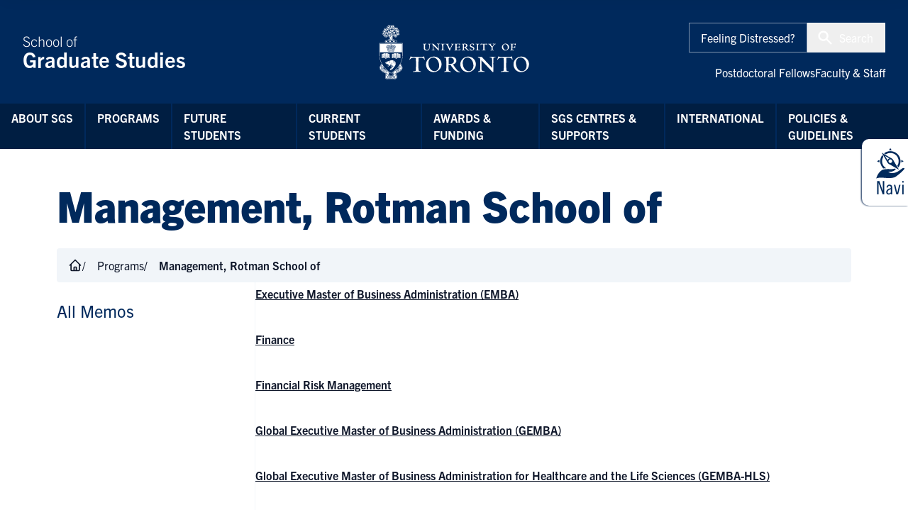

--- FILE ---
content_type: text/css
request_url: https://www.sgs.utoronto.ca/wp-content/plugins/sgs-gud/sgs-gud-styles.css?ver=1765378374
body_size: 757
content:
.sgs-gud {
  display: flex;
  flex-direction: column;

  color: #666;

  .search-jump {
    flex: 1;
    flex-direction: column;

    margin: 2rem 0;

    position: -web-sticky;
    position: sticky;
    top: 0;

    background: #eee;

    padding: 1rem;

    .alphabet {
      display: grid;
      grid-template-columns: repeat(auto-fit, minmax(2rem, 1fr));

      margin-bottom: 1rem;

      .letter {
        display: flex;
        flex: 1;
        flex-basis: 100%;
        justify-content: center;
        align-items: center;

        border: 1px solid #999;
        padding: 0.5rem;
        font-weight: bold;
      }

      .letter.enabled {
        background-color: #d5dce4;
        text-decoration: none;
        color: #666666;
        font-weight: 700;
        line-height: 32px;
      }

      .letter.enabled.top {
        display: inline-flex;
        background-color: #1c7eab;
        color: #fff;
      }

      .letter.disabled {
        background-color: #ccc;
        color: #333;
      }

      .letter.enabled:hover {
        background: #002a5c;
        color: #fff;
        font-size: 140%;
      }
    }

    .sgs-gud-search {
      width: 100%;
      border: 1px solid #999;
      padding: 8px;
    }
  }

  .letter-header {
    background: #002a5c;
    color: #fff;

    font-size: 1.6rem !important;
    font-weight: bold !important;

    padding: 0.5rem 1.5rem;
    margin-bottom: 1rem;
  }

  .unit {
    margin-bottom: 1.5rem;

    .header {
      color: #002a5c;
      margin-bottom: 1rem;

      > div,
      .submenu {
        display: grid;
        grid-template-columns: repeat(auto-fit, minmax(350px, 1fr));

        padding: 0 !important;
        margin: 0 !important;
      }

      @media screen and (max-width: 768px) {
        .submenu {
          display: flex;
          flex-direction: column;

          padding: 0 !important;
          margin: 0 !important;
        }
      }

      .title {
        font-size: 1.4rem;
        font-weight: bold;
        grid-column: span 2;
      }

      .links {
        display: flex;
        justify-content: flex-end;

        padding: 0 !important;
        margin: 0 !important;
      }

      .links,
      .submenu {
        padding-left: 1.5rem;
        font-size: 0.9rem;
        color: #666;

        list-style: none !important;
        /* gap: 1rem; */

        li {
          list-style: none !important;
        }
      }
      .links {
        gap: 1rem;
      }
      @media screen and (max-width: 768px) {
        .links {
          justify-content: stretch;
          gap: 0.25rem;
          margin-bottom: 1rem;
        }
      }
      .submenu li:not(:first-child) {
        /* padding-left: 1.5rem; */
      }
    }

    .category {
      margin-bottom: 1rem;

      .header {
        color: #666;
        font-size: 1rem;
        margin-bottom: 0.5rem;
        font-weight: 600;
      }

      .contacts {
        display: flex;
        flex-direction: column;
        gap: 0.5rem;
        list-style: none !important;
        margin: 0;
        padding: 0;

        .contact {
          display: grid;
          grid-template-columns: repeat(auto-fit, minmax(350px, 1fr));

          font-size: 0.9rem;
          color: #666666;
          font-weight: normal !important;
          line-height: 2;

          margin-bottom: 0;

          > dt {
            text-wrap: balance;
            font-weight: normal !important;
          }

          > dd {
            /* padding-left: 1.5rem; */
            margin-bottom: 0;
          }
        }
      }
    }

    .unit {
      .title {
        color: #1c7eab;
        font-size: 1.2rem;
      }

      .category {
        .header {
          font-size: 1rem;
          color: #666;
        }
      }
    }
  }

  .unit a {
    color: #666666 !important;
    text-decoration: none !important;
  }

  .unit a:hover {
    color: #002a5c !important;
  }

  .unit svg {
    display: inline-flex;
    margin-right: 0.25rem;
    height: 24px;
  }
}


--- FILE ---
content_type: text/css
request_url: https://www.sgs.utoronto.ca/wp-content/plugins/sgs-awards/awards.min.css?ver=6.9
body_size: 1524
content:
/*! tailwindcss v4.1.13 | MIT License | https://tailwindcss.com */
@layer properties{@supports (((-webkit-hyphens:none)) and (not (margin-trim:inline))) or ((-moz-orient:inline) and (not (color:rgb(from red r g b)))){*,:before,:after,::backdrop{--tw-space-y-reverse:0;--tw-border-style:solid;--tw-font-weight:initial}}}@layer theme{:root,:host{--sgsga-font-sans:ui-sans-serif,system-ui,sans-serif,"Apple Color Emoji","Segoe UI Emoji","Segoe UI Symbol","Noto Color Emoji";--sgsga-font-mono:ui-monospace,SFMono-Regular,Menlo,Monaco,Consolas,"Liberation Mono","Courier New",monospace;--sgsga-color-slate-50:oklch(98.4% .003 247.858);--sgsga-color-slate-100:oklch(96.8% .007 247.896);--sgsga-spacing:.25rem;--sgsga-font-weight-bold:700;--sgsga-default-font-family:var(--sgsga-font-sans);--sgsga-default-mono-font-family:var(--sgsga-font-mono)}}@layer base{*,:after,:before,::backdrop{box-sizing:border-box;border:0 solid;margin:0;padding:0}::file-selector-button{box-sizing:border-box;border:0 solid;margin:0;padding:0}html,:host{-webkit-text-size-adjust:100%;tab-size:4;line-height:1.5;font-family:var(--sgsga-default-font-family,ui-sans-serif,system-ui,sans-serif,"Apple Color Emoji","Segoe UI Emoji","Segoe UI Symbol","Noto Color Emoji");font-feature-settings:var(--sgsga-default-font-feature-settings,normal);font-variation-settings:var(--sgsga-default-font-variation-settings,normal);-webkit-tap-highlight-color:transparent}hr{height:0;color:inherit;border-top-width:1px}abbr:where([title]){-webkit-text-decoration:underline dotted;text-decoration:underline dotted}h1,h2,h3,h4,h5,h6{font-size:inherit;font-weight:inherit}a{color:inherit;-webkit-text-decoration:inherit;-webkit-text-decoration:inherit;-webkit-text-decoration:inherit;text-decoration:inherit}b,strong{font-weight:bolder}code,kbd,samp,pre{font-family:var(--sgsga-default-mono-font-family,ui-monospace,SFMono-Regular,Menlo,Monaco,Consolas,"Liberation Mono","Courier New",monospace);font-feature-settings:var(--sgsga-default-mono-font-feature-settings,normal);font-variation-settings:var(--sgsga-default-mono-font-variation-settings,normal);font-size:1em}small{font-size:80%}sub,sup{vertical-align:baseline;font-size:75%;line-height:0;position:relative}sub{bottom:-.25em}sup{top:-.5em}table{text-indent:0;border-color:inherit;border-collapse:collapse}:-moz-focusring{outline:auto}progress{vertical-align:baseline}summary{display:list-item}ol,ul,menu{list-style:none}img,svg,video,canvas,audio,iframe,embed,object{vertical-align:middle;display:block}img,video{max-width:100%;height:auto}button,input,select,optgroup,textarea{font:inherit;font-feature-settings:inherit;font-variation-settings:inherit;letter-spacing:inherit;color:inherit;opacity:1;background-color:#0000;border-radius:0}::file-selector-button{font:inherit;font-feature-settings:inherit;font-variation-settings:inherit;letter-spacing:inherit;color:inherit;opacity:1;background-color:#0000;border-radius:0}:where(select:is([multiple],[size])) optgroup{font-weight:bolder}:where(select:is([multiple],[size])) optgroup option{padding-inline-start:20px}::file-selector-button{margin-inline-end:4px}::placeholder{opacity:1}@supports (not ((-webkit-appearance:-apple-pay-button))) or (contain-intrinsic-size:1px){::placeholder{color:currentColor}@supports (color:color-mix(in lab, red, red)){::placeholder{color:color-mix(in oklab,currentcolor 50%,transparent)}}}textarea{resize:vertical}::-webkit-search-decoration{-webkit-appearance:none}::-webkit-date-and-time-value{min-height:1lh;text-align:inherit}::-webkit-datetime-edit{display:inline-flex}::-webkit-datetime-edit-fields-wrapper{padding:0}::-webkit-datetime-edit{padding-block:0}::-webkit-datetime-edit-year-field{padding-block:0}::-webkit-datetime-edit-month-field{padding-block:0}::-webkit-datetime-edit-day-field{padding-block:0}::-webkit-datetime-edit-hour-field{padding-block:0}::-webkit-datetime-edit-minute-field{padding-block:0}::-webkit-datetime-edit-second-field{padding-block:0}::-webkit-datetime-edit-millisecond-field{padding-block:0}::-webkit-datetime-edit-meridiem-field{padding-block:0}::-webkit-calendar-picker-indicator{line-height:1}:-moz-ui-invalid{box-shadow:none}button,input:where([type=button],[type=reset],[type=submit]){appearance:button}::file-selector-button{appearance:button}::-webkit-inner-spin-button{height:auto}::-webkit-outer-spin-button{height:auto}[hidden]:where(:not([hidden=until-found])){display:none!important}}@layer components;@layer utilities{.sgsga\:m-0{margin:calc(var(--sgsga-spacing)*0)}.sgsga\:mr-4{margin-right:calc(var(--sgsga-spacing)*4)}.sgsga\:flex{display:flex}.sgsga\:w-44{width:calc(var(--sgsga-spacing)*44)}.sgsga\:flex-shrink-0{flex-shrink:0}.sgsga\:list-none{list-style-type:none}.sgsga\:items-center{align-items:center}.sgsga\:gap-4{gap:calc(var(--sgsga-spacing)*4)}:where(.sgsga\:space-y-2>:not(:last-child)){--tw-space-y-reverse:0;margin-block-start:calc(calc(var(--sgsga-spacing)*2)*var(--tw-space-y-reverse));margin-block-end:calc(calc(var(--sgsga-spacing)*2)*calc(1 - var(--tw-space-y-reverse)))}.sgsga\:border-t{border-top-style:var(--tw-border-style);border-top-width:1px}.sgsga\:border-b{border-bottom-style:var(--tw-border-style);border-bottom-width:1px}.sgsga\:border-slate-100{border-color:var(--sgsga-color-slate-100)}.sgsga\:py-6{padding-block:calc(var(--sgsga-spacing)*6)}.sgsga\:font-bold{--tw-font-weight:var(--sgsga-font-weight-bold);font-weight:var(--sgsga-font-weight-bold)}.sgsga\:odd\:bg-slate-50:nth-child(odd){background-color:var(--sgsga-color-slate-50)}}@property --tw-space-y-reverse{syntax:"*";inherits:false;initial-value:0}@property --tw-border-style{syntax:"*";inherits:false;initial-value:solid}@property --tw-font-weight{syntax:"*";inherits:false}

--- FILE ---
content_type: text/css
request_url: https://www.sgs.utoronto.ca/wp-content/plugins/ut-newsletter/style.min.css?ver=6.9
body_size: 739
content:
/*! tailwindcss v4.1.17 | MIT License | https://tailwindcss.com */
@layer properties{@supports (((-webkit-hyphens:none)) and (not (margin-trim:inline))) or ((-moz-orient:inline) and (not (color:rgb(from red r g b)))){*,:before,:after,::backdrop{--tw-font-weight:initial;--tw-border-style:solid;--tw-leading:initial}}}@layer theme{:root,:host{--utnews-color-white:#fff;--utnews-spacing:.25rem;--utnews-font-weight-normal:400;--utnews-font-weight-bold:700;--utnews-radius-md:.375rem}}@layer base,components;@layer utilities{.utnews\:grid{display:grid}.utnews\:w-full{width:100%}.utnews\:list-none{list-style-type:none}.utnews\:grid-cols-4{grid-template-columns:repeat(4,minmax(0,1fr))}.utnews\:content-center{align-content:center}.utnews\:items-center{align-items:center}.utnews\:justify-center{justify-content:center}.utnews\:gap-4{gap:calc(var(--utnews-spacing)*4)}.utnews\:rounded-md{border-radius:var(--utnews-radius-md)}.utnews\:px-1{padding-inline:calc(var(--utnews-spacing)*1)}.utnews\:px-4{padding-inline:calc(var(--utnews-spacing)*4)}.utnews\:py-2{padding-block:calc(var(--utnews-spacing)*2)}.utnews\:pb-2{padding-bottom:calc(var(--utnews-spacing)*2)}.utnews\:pb-4{padding-bottom:calc(var(--utnews-spacing)*4)}}.issue-header h1{margin:calc(var(--utnews-spacing)*0);padding:calc(var(--utnews-spacing)*0)}.issue-header h2{width:100%;padding-block:calc(var(--utnews-spacing)*1.5);text-align:right;--tw-font-weight:var(--utnews-font-weight-normal);font-size:1.4rem;font-weight:var(--utnews-font-weight-normal);color:var(--utnews-color-white);background-color:#002a5c}.newsletter-grid{gap:calc(var(--utnews-spacing)*4);padding-inline:calc(var(--utnews-spacing)*1);grid-template-columns:repeat(3,minmax(0,1fr));list-style-type:none;display:grid}@media (max-width:800px){.newsletter-grid{grid-template-columns:repeat(2,minmax(0,1fr))}}@media (max-width:640px){.newsletter-grid{grid-template-columns:repeat(1,minmax(0,1fr))}}.newsletter-grid .newsletter-grid-item .card{border-color:#eee}.newsletter-grid .newsletter-grid-item .card .card-body .card-title a{color:#002a5c;font-size:1.4rem;text-decoration-line:none}.newsletter-grid .newsletter-grid-item .card .card-body:first-child{padding-bottom:calc(var(--utnews-spacing)*0)}.newsletter-grid .newsletter-grid-item .card .card-body:last-child{padding-top:calc(var(--utnews-spacing)*0)}.newsletter-grid .newsletter-grid-item .card .card-img,.header-image{padding-bottom:calc(var(--utnews-spacing)*4)}.newsletter-sep{margin-block:calc(var(--utnews-spacing)*1);margin-right:calc(var(--utnews-spacing)*0);margin-left:calc(var(--utnews-spacing)*0);height:calc(var(--utnews-spacing)*2);background-color:#002a5c;background-position:50%;display:block}.topic-grid>ul{gap:calc(var(--utnews-spacing)*4);padding-inline:calc(var(--utnews-spacing)*1);grid-template-columns:repeat(4,minmax(0,1fr));list-style-type:none;display:grid}@media (min-width:690px){.topic-grid>ul{grid-template-columns:repeat(2,minmax(0,1fr))}}@media (min-width:1200px){.topic-grid>ul{grid-template-columns:repeat(4,minmax(0,1fr))}}@media (min-width:690px){.topic-grid>ul{grid-template-columns:repeat(2,minmax(0,1fr))}}@media (min-width:1200px){.topic-grid>ul{grid-template-columns:repeat(4,minmax(0,1fr))}}.topic-grid>ul li dl dt{margin-bottom:calc(var(--utnews-spacing)*2);border-bottom-style:var(--tw-border-style);padding-bottom:calc(var(--utnews-spacing)*1);--tw-leading:calc(var(--utnews-spacing)*2);font-size:1.3rem;line-height:calc(var(--utnews-spacing)*2);--tw-font-weight:var(--utnews-font-weight-bold);font-weight:var(--utnews-font-weight-bold);color:#666;border-color:#eee;border-bottom-width:1px}.topic-grid>ul li dl dd a{margin-bottom:calc(var(--utnews-spacing)*2);--tw-leading:calc(var(--utnews-spacing)*2);font-size:.9rem;line-height:calc(var(--utnews-spacing)*2);--tw-font-weight:var(--utnews-font-weight-normal);font-weight:var(--utnews-font-weight-normal);display:block}@property --tw-font-weight{syntax:"*";inherits:false}@property --tw-border-style{syntax:"*";inherits:false;initial-value:solid}@property --tw-leading{syntax:"*";inherits:false}

--- FILE ---
content_type: text/javascript
request_url: https://www.sgs.utoronto.ca/wp-content/themes/utnew-v2/build/site-min.js?ver=1
body_size: 497
content:
"use strict";var searchBox=document.getElementById("search-box"),search=document.getElementById("edit-query"),tableSearch=document.querySelector("input.table_search"),menuToggle=document.getElementById("menuToggle"),mainMenu=document.getElementById("mainMenu");menuToggle.addEventListener("click",(function(){mainMenu.classList.toggle("hidden")})),document.addEventListener("keyup",(function(e){if(!e.defaultPrevented){var t=e.key||e.keyCode;!e.ctrlKey||"s"!==t&&83!==t||searchBox.classList.contains("-top-72")&&(searchBox.classList.toggle("-top-72"),searchBox.classList.toggle("-top-0"),search.focus()),"Escape"!==t&&"Esc"!==t&&27!==t||(searchBox.classList.contains("-top-0")&&(searchBox.classList.toggle("-top-72"),searchBox.classList.toggle("-top-0")),mainMenu.classList.contains("hidden")&&mainMenu.classList.remove("hidden"))}})),document.querySelectorAll(".search-toggle").forEach((function(e){e.addEventListener("click",(function(e){e.preventDefault(),searchBox.classList.toggle("-top-72"),searchBox.classList.toggle("-top-0"),search.focus}))})),void 0!==tableSearch&&tableSearch&&tableSearch.addEventListener("input",(function(e){var t,a,n,s;for(a=(t=e.target).value.toUpperCase(),n=t.nextSibling.nextSibling.getElementsByTagName("tr"),s=0;s<n.length;s++){var c=n[s].textContent;(c=c.replace(/[\s]+/g," "))&&(n[s].style.display=c.toUpperCase().includes(a)?"":"none")}})),document.addEventListener("click",(function(e){var t=" dir-d ",a=" dir-u ",n=/ dir-(u|d) /,s=e.target;function c(e,t){e.className=e.className.replace(n,"")+t}if("TH"===s.nodeName)try{var o=s.parentNode.parentNode.parentNode;if(/\bsortable\b/.test(o.className)){for(var l,r=s.parentNode.cells,i=0;i<r.length;i++)r[i]===s?l=i:c(r[i],"");var d=t;-1!==s.className.indexOf(t)&&(d=a),c(s,d);var u=o.tBodies[0],g=[].slice.call(u.rows,0),h=d===a;g.sort((function(e,t){var a=(h?e:t).cells[l].innerText,n=(h?t:e).cells[l].innerText;return isNaN(a-n)?a.localeCompare(n):a-n}));for(var m=u.cloneNode();g.length;)m.appendChild(g.splice(0,1)[0]);o.replaceChild(m,u)}}catch(e){}}));
//# sourceMappingURL=site-min.js.map

--- FILE ---
content_type: image/svg+xml
request_url: https://www.sgs.utoronto.ca/wp-content/plugins/uoft_navi/_inc/navi_resource_finder.svg
body_size: 2827
content:
<?xml version="1.0" encoding="utf-8"?>
<!-- Generator: Adobe Illustrator 27.8.1, SVG Export Plug-In . SVG Version: 6.00 Build 0)  -->
<svg version="1.1"
	 id="svg2" xmlns:cc="http://creativecommons.org/ns#" xmlns:svg="http://www.w3.org/2000/svg" xmlns:rdf="http://www.w3.org/1999/02/22-rdf-syntax-ns#" xmlns:inkscape="http://www.inkscape.org/namespaces/inkscape" xmlns:dc="http://purl.org/dc/elements/1.1/" xmlns:sodipodi="http://sodipodi.sourceforge.net/DTD/sodipodi-0.dtd"
	 xmlns="http://www.w3.org/2000/svg" xmlns:xlink="http://www.w3.org/1999/xlink" x="0px" y="0px" viewBox="0 0 459 202"
	 style="enable-background:new 0 0 459 202;" xml:space="preserve">
<style type="text/css">
	.st0{fill:none;}
	.st1{fill:#002A5C;}
</style>
<sodipodi:namedview  bordercolor="#666666" borderopacity="0" gridtolerance="10" guidetolerance="10" id="namedview4" inkscape:current-layer="g10" inkscape:cx="274.78265" inkscape:cy="107.33334" inkscape:pageopacity="0" inkscape:pageshadow="2" inkscape:window-height="1017" inkscape:window-maximized="1" inkscape:window-width="1920" inkscape:window-x="-8" inkscape:window-y="-8" inkscape:zoom="2.0488921" objecttolerance="10" pagecolor="#ffffff" showgrid="false">
	</sodipodi:namedview>
<path class="st0" d="M65,174.5c0,3.2,1.4,5.2,4.8,5.2c2.5,0,4.7-1.7,6.4-3.6v-11.4C71.9,166,65,169.2,65,174.5z"/>
<path class="st0" d="M64.7,62.1c0.2-0.6,0.5-1.1,0.8-1.7c0.6-0.8,1-1.5,1.7-2.2c0.7-0.6,1.4-1.1,2.2-1.6c0.6-0.3,1.1-0.6,1.7-0.8
	L64.6,52l-8.8-5.2l5.2,8.8L64.7,62.1z"/>
<path class="st0" d="M68.9,63.3c-0.3,0.8-0.5,1.6-0.5,2.4c0,0.9,0.1,1.7,0.5,2.4c0.3,0.8,0.8,1.5,1.4,2.1c0.5,0.6,1.3,1,2,1.4
	c0.7,0.3,1.5,0.6,2.4,0.5c0.9,0,1.7-0.1,2.4-0.5c0.8-0.3,1.5-0.8,2.1-1.4c0.6-0.6,1-1.3,1.4-2.1c0.3-0.8,0.5-1.6,0.5-2.4
	c0-0.9-0.1-1.7-0.5-2.4c-0.3-0.8-0.8-1.5-1.4-2.1c-1-1.1-2.6-1.8-4.4-1.8c-0.9,0-1.7,0.1-2.4,0.5c-0.8,0.3-1.5,0.8-2.1,1.4
	C69.7,61.8,69.3,62.5,68.9,63.3z"/>
<polygon class="st1" points="48.4,170.7 48.3,170.7 36.2,135.9 28.2,136 28.2,183.1 33.3,183.1 33.3,142.1 33.4,142.1 48,183 
	53.5,183 53.5,135.9 48.4,135.9 "/>
<path class="st1" d="M81.1,158.2c0-6-3.4-9.6-9.8-9.6c-6.1,0-9.2,4.5-10.1,9.9l4.2,0.6c0.5-3.1,2.3-6.7,5.9-6.7
	c3.1,0,4.9,2.4,4.9,6.1v2.4c-6.8,1.5-16,5.7-16,14.1c0,5.3,3.6,8.7,8.8,8.7c2.2,0,5.4-1.7,7.2-3.6L77,183h4.9c-0.5-0.8-0.8-3-0.8-6
	V158.2z M76.3,176.1c-1.7,1.8-3.9,3.6-6.4,3.6c-3.4,0-4.8-2-4.8-5.2c0-5.3,6.9-8.5,11.2-9.8V176.1z"/>
<polygon class="st1" points="98.9,178.4 98.8,178.4 92,149.1 87.2,149.1 95.5,183.1 101.9,183.1 110.2,149.1 105.5,149.1 "/>
<rect x="116.4" y="149.1" class="st1" width="4.7" height="34"/>
<rect x="116.4" y="135.9" class="st1" width="4.7" height="5.5"/>
<polygon class="st1" points="79.5,27.7 77,23.5 74.6,19.2 72.2,23.5 69.8,27.7 74.6,27.7 "/>
<polygon class="st1" points="121.2,65.8 117,63.5 112.8,61.1 112.8,65.9 112.8,70.7 116.9,68.2 "/>
<polygon class="st1" points="36.6,70.6 36.6,65.8 36.6,61 32.3,63.4 28.1,65.8 32.3,68.2 "/>
<path class="st1" d="M48.4,42.5l9.1,15.4c11.7,19.9,5,13.3,25.2,25.2l15.4,9.1l5.3,3.1c0.1,0.1,0.2,0.1,0.5,0
	c0.2-0.2,0.2-0.5,0.2-0.6l-3.1-5.4l-9.2-15.4c-11.9-20.2-4.9-13.3-25.2-25.2l-15.4-9.1l-5.3-3.1c-0.1-0.1-0.2-0.1-0.5,0
	c-0.2,0.1-0.2,0.3-0.1,0.6L48.4,42.5z M74.8,59.4c1.7,0,3.3,0.7,4.4,1.8c0.6,0.6,1,1.3,1.4,2.1c0.3,0.7,0.5,1.5,0.5,2.4
	c0,0.8-0.1,1.6-0.5,2.4c-0.3,0.8-0.8,1.5-1.4,2.1c-0.6,0.6-1.3,1-2.1,1.4c-0.7,0.3-1.5,0.5-2.4,0.5c-0.9,0.1-1.7-0.1-2.4-0.5
	c-0.7-0.3-1.5-0.8-2-1.4c-0.6-0.6-1-1.3-1.4-2.1c-0.3-0.7-0.5-1.5-0.5-2.4c0-0.8,0.1-1.6,0.5-2.4c0.3-0.8,0.8-1.5,1.4-2.1
	c0.6-0.6,1.3-1,2.1-1.4C73.1,59.5,73.9,59.4,74.8,59.4z M64.6,52l6.5,3.8c-0.6,0.2-1.1,0.5-1.7,0.8c-0.8,0.5-1.5,1-2.2,1.6
	c-0.7,0.7-1.1,1.4-1.7,2.2c-0.3,0.6-0.6,1.1-0.8,1.7l-3.8-6.4l-5.2-8.8L64.6,52z"/>
<path class="st1" d="M74.8,36.7c16.1,0,29,13.1,29,29c0,6-1.8,11.5-4.8,16.1l3.6,6.1c4.8-6.1,7.8-13.8,7.8-22.1
	c0-19.5-16-35.5-35.6-35.5c-8.4,0-16.1,2.9-22.1,7.8l6.1,3.6C63.4,38.5,68.9,36.7,74.8,36.7z"/>
<path class="st1" d="M50.3,91.6c0.9-0.2,1.8-0.3,2.9-0.5c2.4-0.1,4.6-0.3,6.7-0.5c-8.5-5-14.1-14.3-14.1-24.9
	c0-5.9,1.7-11.2,4.7-15.7l-3.7-6.2c-4.7,6.1-7.6,13.7-7.6,21.9C39.2,75.8,43.5,85,50.3,91.6z"/>
<path class="st1" d="M123.2,90.1c-0.7-0.2-1.4-0.3-2.1-0.3c-6.9,0.1-14.5,11.9-28.9,16.3c-3.7,1.1-7,1.6-10,1.6
	c-6.2,0.1-10.8-1.5-13.4-2.6c-0.7-0.3-0.6-1.5,0.2-1.5c1.8-0.1,4.8-0.5,9.5-1c9.6-1.3,20.7-10.7,11.9-10.4c-1,0-2.4,0.2-4,0.6
	c-4.6,0.9-7.3,1.3-9.5,1.3c-3.6,0.1-5.6-0.6-11.4-0.5c-2.8,0.1-6.3,0.3-11.1,0.8c-19.7,2.2-27.9,28-29.1,32.4
	c3.4-1.6,8.3-2.8,14.9-2.9c2.8-0.1,5.9,0,9.2,0.3c9.8,0.9,17.2,1.3,23.1,1.1c13.5-0.3,18.1-2.9,21.6-5.2
	C100.7,115.8,129.4,92.4,123.2,90.1z"/>
<g>
	<g>
		<path class="st1" d="M171.8,73.5V59.2L165,38.4h5.6l3.8,14h0.1l4-14h5.6l-6.9,20.8v14.3H171.8z"/>
		<path class="st1" d="M186,55.9c0-12.9,2.3-17.9,8.9-17.9c6.5,0,8.9,5,8.9,17.9c0,12-2.2,18-8.9,18C188.2,73.9,186,67.9,186,55.9z
			 M198.2,55.9c0-9.9-0.9-13-3.3-13c-2.5,0-3.3,3.2-3.3,13c0,10.3,1.1,13.3,3.3,13.3C197.1,69.2,198.2,66.2,198.2,55.9z"/>
		<path class="st1" d="M220.2,38.4h5.3v26.4c0,6.2-2.6,9-8.2,9c-5.5,0-8.1-2.8-8.1-9V38.4h5.3v26.9c0,2.9,1,4,2.8,4
			c1.8,0,2.8-1,2.8-4V38.4z"/>
		<path class="st1" d="M243.3,73.5l-3.8-14.9h-2.3v14.9h-5.3V38.4h7c6.2,0,9.4,2.5,9.4,9.3c0,4.4-1.6,7.1-4.1,8.4l4.8,17.3H243.3z
			 M238.9,54c2.6,0,3.9-1.4,3.9-5.7c0-4.8-1.9-5.3-4.4-5.3h-1.2v11H238.9z"/>
		<path class="st1" d="M274.2,38.4h5.3v26.4c0,6.2-2.6,9-8.2,9c-5.5,0-8.1-2.8-8.1-9V38.4h5.3v26.9c0,2.9,1,4,2.8,4
			c1.8,0,2.8-1,2.8-4V38.4z"/>
		<path class="st1" d="M294.3,55.9c0-12.9,2.3-17.9,8.9-17.9c6.5,0,8.9,5,8.9,17.9c0,12-2.2,18-8.9,18
			C296.5,73.9,294.3,67.9,294.3,55.9z M306.5,55.9c0-9.9-0.9-13-3.3-13c-2.5,0-3.3,3.2-3.3,13c0,10.3,1.1,13.3,3.3,13.3
			C305.4,69.2,306.5,66.2,306.5,55.9z"/>
		<path class="st1" d="M317.6,73.5V38.4h14.3v4.9H323V53h7v4.8h-7v15.7H317.6z"/>
		<path class="st1" d="M349.3,73.5V43.3H344v-4.9h15.9v4.9h-5.2v30.1H349.3z"/>
		<path class="st1" d="M179,120.1l-3.8-14.9h-2.3v14.9h-5.3V85h7c6.2,0,9.4,2.5,9.4,9.3c0,4.4-1.6,7.1-4.1,8.4l4.8,17.3H179z
			 M174.5,100.7c2.6,0,3.9-1.4,3.9-5.7c0-4.8-1.9-5.3-4.4-5.3h-1.2v11H174.5z"/>
		<path class="st1" d="M189.6,120.1V85h14.3V90h-8.9v9.6h7v4.8h-7v10.8h9.5v4.9H189.6z"/>
		<path class="st1" d="M219.2,94.5c-0.1-3.1-1-5.2-3.1-5.2c-1.8,0-2.5,1.2-2.5,3.1c0,7.5,10.8,9,10.8,19.4c0,5.4-3,8.7-8.3,8.7
			c-5.6,0-7.7-3.3-8-9.5l4.9-0.3c0.3,3.7,1,5.3,3.2,5.3c1.9,0,2.9-1.4,2.9-3.8c0-7.7-10.7-9.2-10.7-19.3c0-5,2.6-8.2,7.6-8.2
			c5.8,0,7.6,3.9,8,9.5L219.2,94.5z"/>
		<path class="st1" d="M228.8,102.5c0-12.9,2.3-17.9,8.9-17.9c6.5,0,8.9,5,8.9,17.9c0,12-2.2,18-8.9,18
			C231,120.5,228.8,114.5,228.8,102.5z M241,102.5c0-9.9-0.9-13-3.3-13c-2.5,0-3.3,3.2-3.3,13c0,10.3,1.1,13.3,3.3,13.3
			C239.9,115.8,241,112.8,241,102.5z"/>
		<path class="st1" d="M263,85h5.3v26.4c0,6.2-2.6,9-8.2,9c-5.5,0-8.1-2.8-8.1-9V85h5.3v26.9c0,2.9,1,4,2.8,4c1.8,0,2.8-1,2.8-4V85z
			"/>
		<path class="st1" d="M286.1,120.1l-3.8-14.9H280v14.9h-5.3V85h7c6.2,0,9.4,2.5,9.4,9.3c0,4.4-1.6,7.1-4.1,8.4l4.8,17.3H286.1z
			 M281.6,100.7c2.6,0,3.9-1.4,3.9-5.7c0-4.8-1.9-5.3-4.4-5.3H280v11H281.6z"/>
		<path class="st1" d="M313,107.7c-0.2,7.6-2.2,12.8-8.3,12.8c-7.2,0-8.7-6.6-8.7-18c0-9.6,1.1-17.8,8.6-17.8c6.3,0,8,4.9,8.2,11.8
			h-5c-0.2-4.4-1.1-6.8-3-6.8c-2.5,0-3.3,3.3-3.3,12.8c0,10.4,0.8,13.2,3.3,13.2c2.2,0,3-2.9,3.2-7.9H313z"/>
		<path class="st1" d="M318.4,120.1V85h14.3V90h-8.9v9.6h7v4.8h-7v10.8h9.5v4.9H318.4z"/>
		<path class="st1" d="M167.5,166.7v-35.1h14.3v4.9h-8.9v9.6h7v4.8h-7v15.7H167.5z"/>
		<path class="st1" d="M186.4,166.7v-35.1h5.4v35.1H186.4z"/>
		<path class="st1" d="M210.3,166.7l-7.4-23.5h-0.1v23.5h-4.6v-35.1h5.8l6.1,19.7h0.1v-19.7h4.6v35.1H210.3z"/>
		<path class="st1" d="M221.3,166.7v-35.1h5.8c8.3,0,11.8,4.2,11.8,17.2c0,11.5-2.2,17.9-11.2,17.9H221.3z M228,161.7
			c3.9,0,5.3-3.8,5.3-12.8c0-9.7-1.8-12.2-5.7-12.2h-0.8v25H228z"/>
		<path class="st1" d="M244.5,166.7v-35.1h14.3v4.9h-8.9v9.6h7v4.8h-7v10.8h9.5v4.9H244.5z"/>
		<path class="st1" d="M275.8,166.7l-3.8-14.9h-2.3v14.9h-5.3v-35.1h7c6.2,0,9.4,2.5,9.4,9.3c0,4.4-1.6,7.1-4.1,8.4l4.8,17.3H275.8z
			 M271.3,147.3c2.6,0,3.9-1.4,3.9-5.7c0-4.8-1.9-5.3-4.4-5.3h-1.2v11H271.3z"/>
	</g>
</g>
</svg>


--- FILE ---
content_type: text/javascript
request_url: https://www.sgs.utoronto.ca/wp-content/plugins/sgs-gfm-explorer/build/index.js?ver=1765378374
body_size: 3364
content:
/******/ (() => { // webpackBootstrap
/******/ 	"use strict";
/******/ 	var __webpack_modules__ = ({

/***/ "./blocks/sgs_gfm_explorer/index.js":
/*!******************************************!*\
  !*** ./blocks/sgs_gfm_explorer/index.js ***!
  \******************************************/
/***/ ((__unused_webpack_module, __webpack_exports__, __webpack_require__) => {

__webpack_require__.r(__webpack_exports__);
/* harmony import */ var react__WEBPACK_IMPORTED_MODULE_0__ = __webpack_require__(/*! react */ "react");
/* harmony import */ var react__WEBPACK_IMPORTED_MODULE_0___default = /*#__PURE__*/__webpack_require__.n(react__WEBPACK_IMPORTED_MODULE_0__);
/* harmony import */ var _wordpress_blocks__WEBPACK_IMPORTED_MODULE_1__ = __webpack_require__(/*! @wordpress/blocks */ "@wordpress/blocks");
/* harmony import */ var _wordpress_blocks__WEBPACK_IMPORTED_MODULE_1___default = /*#__PURE__*/__webpack_require__.n(_wordpress_blocks__WEBPACK_IMPORTED_MODULE_1__);
/* harmony import */ var _wordpress_api_fetch__WEBPACK_IMPORTED_MODULE_2__ = __webpack_require__(/*! @wordpress/api-fetch */ "@wordpress/api-fetch");
/* harmony import */ var _wordpress_api_fetch__WEBPACK_IMPORTED_MODULE_2___default = /*#__PURE__*/__webpack_require__.n(_wordpress_api_fetch__WEBPACK_IMPORTED_MODULE_2__);
/* harmony import */ var _wordpress_components__WEBPACK_IMPORTED_MODULE_3__ = __webpack_require__(/*! @wordpress/components */ "@wordpress/components");
/* harmony import */ var _wordpress_components__WEBPACK_IMPORTED_MODULE_3___default = /*#__PURE__*/__webpack_require__.n(_wordpress_components__WEBPACK_IMPORTED_MODULE_3__);
/* harmony import */ var _wordpress_block_editor__WEBPACK_IMPORTED_MODULE_4__ = __webpack_require__(/*! @wordpress/block-editor */ "@wordpress/block-editor");
/* harmony import */ var _wordpress_block_editor__WEBPACK_IMPORTED_MODULE_4___default = /*#__PURE__*/__webpack_require__.n(_wordpress_block_editor__WEBPACK_IMPORTED_MODULE_4__);
/* harmony import */ var _style_css__WEBPACK_IMPORTED_MODULE_5__ = __webpack_require__(/*! ./style.css */ "./blocks/sgs_gfm_explorer/style.css");







(0,_wordpress_blocks__WEBPACK_IMPORTED_MODULE_1__.registerBlockType)("sgs-gfm-explorer/sgs-gfm-explorer-block", {
  apiVersion: 2,
  // Explicitly set the block API version to 2
  title: "GFM Explorer",
  description: "Place this block on a page to show the GFM information area.",
  icon: "welcome-widgets-menus",
  category: "common",
  attributes: {
    selectedGfm: {
      type: 'string',
      default: ''
    },
    gfmText: {
      type: 'string',
      default: ''
    },
    selectedGfmLevel: {
      type: 'string',
      default: ''
    },
    gfmLevelText: {
      type: 'string',
      default: ''
    }
  },
  edit: props => {
    const {
      attributes,
      setAttributes
    } = props;
    const {
      selectedGfm,
      gfmText,
      selectedGfmLevel,
      gfmLevelText
    } = attributes;
    const [gfmLevels, setGfmLevels] = react__WEBPACK_IMPORTED_MODULE_0___default().useState([]);
    const [gfms, setGfms] = react__WEBPACK_IMPORTED_MODULE_0___default().useState([]);
    react__WEBPACK_IMPORTED_MODULE_0___default().useEffect(() => {
      _wordpress_api_fetch__WEBPACK_IMPORTED_MODULE_2___default()({
        path: '/wp/v2/gfm/?per_page=100'
      }).then(data => {
        // Transform the data into a suitable format for SelectControl
        const options = data.map(level => ({
          label: level.title.rendered,
          // Assuming 'title' field holds the name
          value: level.slug // Assuming you want to use the ID as the value
        }));
        setGfms(options);
      }).catch(error => console.error('Error fetching GFMs:', error));
    }, []);
    react__WEBPACK_IMPORTED_MODULE_0___default().useEffect(() => {
      _wordpress_api_fetch__WEBPACK_IMPORTED_MODULE_2___default()({
        path: '/wp/v2/gfm-level/?per_page=100'
      }).then(data => {
        // Transform the data into a suitable format for SelectControl
        const options = data.map(level => ({
          label: level.title.rendered,
          // Assuming 'title' field holds the name
          value: level.slug // Assuming you want to use the ID as the value
        }));
        setGfmLevels(options);
      }).catch(error => console.error('Error fetching GFM Levels:', error));
    }, []);
    return (0,react__WEBPACK_IMPORTED_MODULE_0__.createElement)(react__WEBPACK_IMPORTED_MODULE_0__.Fragment, null, (0,react__WEBPACK_IMPORTED_MODULE_0__.createElement)(_wordpress_block_editor__WEBPACK_IMPORTED_MODULE_4__.InspectorControls, null, (0,react__WEBPACK_IMPORTED_MODULE_0__.createElement)(_wordpress_components__WEBPACK_IMPORTED_MODULE_3__.PanelBody, {
      title: "GFM Settings"
    }, (0,react__WEBPACK_IMPORTED_MODULE_0__.createElement)(_wordpress_components__WEBPACK_IMPORTED_MODULE_3__.TextControl, {
      label: "GFM Text",
      value: gfmText,
      onChange: value => setAttributes({
        gfmText: value
      })
    }), (0,react__WEBPACK_IMPORTED_MODULE_0__.createElement)(_wordpress_components__WEBPACK_IMPORTED_MODULE_3__.TextControl, {
      label: "GFM Level Text",
      value: gfmLevelText,
      onChange: value => setAttributes({
        gfmLevelText: value
      })
    }))), (0,react__WEBPACK_IMPORTED_MODULE_0__.createElement)("div", {
      ...(0,_wordpress_block_editor__WEBPACK_IMPORTED_MODULE_4__.useBlockProps)(),
      className: 'sgs-gfm-explorer'
    }, (0,react__WEBPACK_IMPORTED_MODULE_0__.createElement)("div", null, (0,react__WEBPACK_IMPORTED_MODULE_0__.createElement)(_wordpress_components__WEBPACK_IMPORTED_MODULE_3__.SelectControl, {
      label: "Select a GFM Level",
      value: selectedGfmLevel,
      options: [{
        label: 'Select a level...',
        value: ''
      }, ...gfmLevels],
      onChange: value => setAttributes({
        selectedGfmLevel: value
      })
    }), (0,react__WEBPACK_IMPORTED_MODULE_0__.createElement)("p", null, gfmLevelText)), (0,react__WEBPACK_IMPORTED_MODULE_0__.createElement)("div", null, (0,react__WEBPACK_IMPORTED_MODULE_0__.createElement)(_wordpress_components__WEBPACK_IMPORTED_MODULE_3__.SelectControl, {
      label: "Select a GFM",
      value: selectedGfm,
      options: [{
        label: 'Select a level...',
        value: ''
      }, ...gfms],
      onChange: value => setAttributes({
        selectedGfm: value
      })
    }), (0,react__WEBPACK_IMPORTED_MODULE_0__.createElement)("p", null, gfmText)), "Once you publish the drop downs and content will display in this section."));
  },
  save: () => {
    return null;
  }
});

/***/ }),

/***/ "./blocks/sgs_gfm_explorer/style.css":
/*!*******************************************!*\
  !*** ./blocks/sgs_gfm_explorer/style.css ***!
  \*******************************************/
/***/ ((__unused_webpack_module, __webpack_exports__, __webpack_require__) => {

__webpack_require__.r(__webpack_exports__);
// extracted by mini-css-extract-plugin


/***/ }),

/***/ "react":
/*!************************!*\
  !*** external "React" ***!
  \************************/
/***/ ((module) => {

module.exports = window["React"];

/***/ }),

/***/ "@wordpress/api-fetch":
/*!**********************************!*\
  !*** external ["wp","apiFetch"] ***!
  \**********************************/
/***/ ((module) => {

module.exports = window["wp"]["apiFetch"];

/***/ }),

/***/ "@wordpress/block-editor":
/*!*************************************!*\
  !*** external ["wp","blockEditor"] ***!
  \*************************************/
/***/ ((module) => {

module.exports = window["wp"]["blockEditor"];

/***/ }),

/***/ "@wordpress/blocks":
/*!********************************!*\
  !*** external ["wp","blocks"] ***!
  \********************************/
/***/ ((module) => {

module.exports = window["wp"]["blocks"];

/***/ }),

/***/ "@wordpress/components":
/*!************************************!*\
  !*** external ["wp","components"] ***!
  \************************************/
/***/ ((module) => {

module.exports = window["wp"]["components"];

/***/ })

/******/ 	});
/************************************************************************/
/******/ 	// The module cache
/******/ 	var __webpack_module_cache__ = {};
/******/ 	
/******/ 	// The require function
/******/ 	function __webpack_require__(moduleId) {
/******/ 		// Check if module is in cache
/******/ 		var cachedModule = __webpack_module_cache__[moduleId];
/******/ 		if (cachedModule !== undefined) {
/******/ 			return cachedModule.exports;
/******/ 		}
/******/ 		// Create a new module (and put it into the cache)
/******/ 		var module = __webpack_module_cache__[moduleId] = {
/******/ 			// no module.id needed
/******/ 			// no module.loaded needed
/******/ 			exports: {}
/******/ 		};
/******/ 	
/******/ 		// Execute the module function
/******/ 		__webpack_modules__[moduleId](module, module.exports, __webpack_require__);
/******/ 	
/******/ 		// Return the exports of the module
/******/ 		return module.exports;
/******/ 	}
/******/ 	
/******/ 	// expose the modules object (__webpack_modules__)
/******/ 	__webpack_require__.m = __webpack_modules__;
/******/ 	
/************************************************************************/
/******/ 	/* webpack/runtime/chunk loaded */
/******/ 	(() => {
/******/ 		var deferred = [];
/******/ 		__webpack_require__.O = (result, chunkIds, fn, priority) => {
/******/ 			if(chunkIds) {
/******/ 				priority = priority || 0;
/******/ 				for(var i = deferred.length; i > 0 && deferred[i - 1][2] > priority; i--) deferred[i] = deferred[i - 1];
/******/ 				deferred[i] = [chunkIds, fn, priority];
/******/ 				return;
/******/ 			}
/******/ 			var notFulfilled = Infinity;
/******/ 			for (var i = 0; i < deferred.length; i++) {
/******/ 				var [chunkIds, fn, priority] = deferred[i];
/******/ 				var fulfilled = true;
/******/ 				for (var j = 0; j < chunkIds.length; j++) {
/******/ 					if ((priority & 1 === 0 || notFulfilled >= priority) && Object.keys(__webpack_require__.O).every((key) => (__webpack_require__.O[key](chunkIds[j])))) {
/******/ 						chunkIds.splice(j--, 1);
/******/ 					} else {
/******/ 						fulfilled = false;
/******/ 						if(priority < notFulfilled) notFulfilled = priority;
/******/ 					}
/******/ 				}
/******/ 				if(fulfilled) {
/******/ 					deferred.splice(i--, 1)
/******/ 					var r = fn();
/******/ 					if (r !== undefined) result = r;
/******/ 				}
/******/ 			}
/******/ 			return result;
/******/ 		};
/******/ 	})();
/******/ 	
/******/ 	/* webpack/runtime/compat get default export */
/******/ 	(() => {
/******/ 		// getDefaultExport function for compatibility with non-harmony modules
/******/ 		__webpack_require__.n = (module) => {
/******/ 			var getter = module && module.__esModule ?
/******/ 				() => (module['default']) :
/******/ 				() => (module);
/******/ 			__webpack_require__.d(getter, { a: getter });
/******/ 			return getter;
/******/ 		};
/******/ 	})();
/******/ 	
/******/ 	/* webpack/runtime/define property getters */
/******/ 	(() => {
/******/ 		// define getter functions for harmony exports
/******/ 		__webpack_require__.d = (exports, definition) => {
/******/ 			for(var key in definition) {
/******/ 				if(__webpack_require__.o(definition, key) && !__webpack_require__.o(exports, key)) {
/******/ 					Object.defineProperty(exports, key, { enumerable: true, get: definition[key] });
/******/ 				}
/******/ 			}
/******/ 		};
/******/ 	})();
/******/ 	
/******/ 	/* webpack/runtime/hasOwnProperty shorthand */
/******/ 	(() => {
/******/ 		__webpack_require__.o = (obj, prop) => (Object.prototype.hasOwnProperty.call(obj, prop))
/******/ 	})();
/******/ 	
/******/ 	/* webpack/runtime/make namespace object */
/******/ 	(() => {
/******/ 		// define __esModule on exports
/******/ 		__webpack_require__.r = (exports) => {
/******/ 			if(typeof Symbol !== 'undefined' && Symbol.toStringTag) {
/******/ 				Object.defineProperty(exports, Symbol.toStringTag, { value: 'Module' });
/******/ 			}
/******/ 			Object.defineProperty(exports, '__esModule', { value: true });
/******/ 		};
/******/ 	})();
/******/ 	
/******/ 	/* webpack/runtime/jsonp chunk loading */
/******/ 	(() => {
/******/ 		// no baseURI
/******/ 		
/******/ 		// object to store loaded and loading chunks
/******/ 		// undefined = chunk not loaded, null = chunk preloaded/prefetched
/******/ 		// [resolve, reject, Promise] = chunk loading, 0 = chunk loaded
/******/ 		var installedChunks = {
/******/ 			"index": 0,
/******/ 			"./style-index": 0
/******/ 		};
/******/ 		
/******/ 		// no chunk on demand loading
/******/ 		
/******/ 		// no prefetching
/******/ 		
/******/ 		// no preloaded
/******/ 		
/******/ 		// no HMR
/******/ 		
/******/ 		// no HMR manifest
/******/ 		
/******/ 		__webpack_require__.O.j = (chunkId) => (installedChunks[chunkId] === 0);
/******/ 		
/******/ 		// install a JSONP callback for chunk loading
/******/ 		var webpackJsonpCallback = (parentChunkLoadingFunction, data) => {
/******/ 			var [chunkIds, moreModules, runtime] = data;
/******/ 			// add "moreModules" to the modules object,
/******/ 			// then flag all "chunkIds" as loaded and fire callback
/******/ 			var moduleId, chunkId, i = 0;
/******/ 			if(chunkIds.some((id) => (installedChunks[id] !== 0))) {
/******/ 				for(moduleId in moreModules) {
/******/ 					if(__webpack_require__.o(moreModules, moduleId)) {
/******/ 						__webpack_require__.m[moduleId] = moreModules[moduleId];
/******/ 					}
/******/ 				}
/******/ 				if(runtime) var result = runtime(__webpack_require__);
/******/ 			}
/******/ 			if(parentChunkLoadingFunction) parentChunkLoadingFunction(data);
/******/ 			for(;i < chunkIds.length; i++) {
/******/ 				chunkId = chunkIds[i];
/******/ 				if(__webpack_require__.o(installedChunks, chunkId) && installedChunks[chunkId]) {
/******/ 					installedChunks[chunkId][0]();
/******/ 				}
/******/ 				installedChunks[chunkId] = 0;
/******/ 			}
/******/ 			return __webpack_require__.O(result);
/******/ 		}
/******/ 		
/******/ 		var chunkLoadingGlobal = globalThis["webpackChunksgs_gfm"] = globalThis["webpackChunksgs_gfm"] || [];
/******/ 		chunkLoadingGlobal.forEach(webpackJsonpCallback.bind(null, 0));
/******/ 		chunkLoadingGlobal.push = webpackJsonpCallback.bind(null, chunkLoadingGlobal.push.bind(chunkLoadingGlobal));
/******/ 	})();
/******/ 	
/************************************************************************/
/******/ 	
/******/ 	// startup
/******/ 	// Load entry module and return exports
/******/ 	// This entry module depends on other loaded chunks and execution need to be delayed
/******/ 	var __webpack_exports__ = __webpack_require__.O(undefined, ["./style-index"], () => (__webpack_require__("./blocks/sgs_gfm_explorer/index.js")))
/******/ 	__webpack_exports__ = __webpack_require__.O(__webpack_exports__);
/******/ 	
/******/ })()
;
//# sourceMappingURL=index.js.map

--- FILE ---
content_type: text/javascript
request_url: https://www.sgs.utoronto.ca/wp-content/plugins/sgs-gfm-explorer/build/frontend.js?ver=1765378374
body_size: 1399
content:
/******/ (() => { // webpackBootstrap
var __webpack_exports__ = {};
/*!*********************************************!*\
  !*** ./blocks/sgs_gfm_explorer/frontend.js ***!
  \*********************************************/
document.addEventListener('DOMContentLoaded', function () {
  const selectTitle = document.getElementById('gfm_title');
  const selectLevel = document.getElementById('level_of_gfm');
  const renderArea = document.getElementById('render_area');
  const savedSelection = localStorage.getItem('selectedGfm');
  const savedType = localStorage.getItem('savedType');
  function updateContentArea(htmlContent) {
    renderArea.innerHTML = htmlContent;
  }
  function handleFetchResponse(response) {
    if (!response.ok) throw new Error('Network response was not ok.');
    return response.json().then(data => {
      if (data.error) {
        // If the JSON contains an "error" key, throw it to be caught later
        renderArea.innerHTML = data.error;
      }
      return data; // Return the data for successful JSON without error
    }).catch(error => {
      // If parsing JSON fails or an error is thrown due to the error key, return the error message
      if (error instanceof SyntaxError) {
        return response.text(); // Handle non-JSON responses
      } else {
        throw error; // Rethrow other errors, including our manually thrown error for the "error" key
      }
    });
  }
  function resetOtherDropdown(selectedType) {
    if (selectedType === 'level') {
      selectTitle.selectedIndex = 0; // Resets to the first option, adjust as needed
      localStorage.removeItem('selectedGfm'); // Clear saved selection
      localStorage.setItem('savedType', 'level'); // Ensure only 'level' is considered as saved
    } else {
      // 'title'
      selectLevel.selectedIndex = 0; // Resets to the first option, adjust as needed
      localStorage.removeItem('selectedGfm'); // Clear saved selection
      localStorage.setItem('savedType', 'title'); // Ensure only 'title' is considered as saved
    }
  }
  if (selectLevel) {
  selectLevel.addEventListener('change', function () {
    const selectedLevel = this.value;
    localStorage.setItem('selectedGfm', selectedLevel);
    localStorage.setItem('savedType', 'level');
    resetOtherDropdown('level');
    fetch(`/wp-json/sgs/v1/gfms-by-level/?gfmLevel=${encodeURIComponent(selectedLevel)}`).then(handleFetchResponse).then(data => {
      let htmlContent = '';
      htmlContent += '<h2>Description of Privileges</h2>';
      htmlContent += '<p>Some holding this level of GFM:</p>';
      if (data.descriptionOfPrivileges && Object.keys(data.descriptionOfPrivileges).length > 0) {
        Object.keys(data.descriptionOfPrivileges).forEach(privilegeType => {
          const privileges = data.descriptionOfPrivileges[privilegeType];
          htmlContent += `<h4>${privilegeType}</h4>`; // Add a heading for the privilege type, e.g., "May"
          htmlContent += '<ul>';
          privileges.forEach(privilege => {
            htmlContent += `<li>${privilege}</li>`; // Add each privilege as a list item
          });
          htmlContent += '</ul>';
        });
      }
      htmlContent += '<h3>Categories of Faculty</h3>';
      htmlContent += '<p>' + data.categoriesOfFaculty.intro + ' <strong>' + data.categoriesOfFaculty.level + '</strong>';
      htmlContent += '<ul>';
      data.categoriesOfFaculty.titles.forEach(title => {
        htmlContent += `<li>${title}</li>`;
      });
      htmlContent += '</ul>';
      htmlContent += '<h3>Provisos</h3>';
      htmlContent += data.provisos;
      updateContentArea(htmlContent);
    }).catch(error => console.error('Error:', error));
  });}
  if (selectTitle) {  
  selectTitle.addEventListener('change', function () {
    const selectedTitle = this.value;
    localStorage.setItem('selectedGfm', selectedTitle);
    localStorage.setItem('savedType', 'title');
    resetOtherDropdown('title');
    fetch(`/wp-json/sgs/v1/gfms-by-title/?gfmTitle=${encodeURIComponent(selectedTitle)}`).then(handleFetchResponse).then(data => {
      let htmlContent = '';
      // Include the message if present
      // Check if data.mappings is available and iterate over it
      if (data.mappings && data.mappings.length > 0) {
        if (data.message) {
          htmlContent += `<p>${data.message}</p>`;
        }
        htmlContent += '<div class="mappings">';
        data.mappings.forEach(mapping => {
          htmlContent += `<div class="mapping">`;
          htmlContent += `<h4>${mapping.gfmLevel}</h4>`;

          // Iterate over roles
          Object.keys(mapping.roles).forEach(roleCategory => {
            const permissions = mapping.roles[roleCategory];
            htmlContent += `<h5>${roleCategory}</h5><ul>`;
            permissions.forEach(permission => {
              htmlContent += `<li>${permission}</li>`;
            });
            htmlContent += `</ul>`;
          });
          htmlContent += `</div>`;
        });
        htmlContent += '</div>';
      }
      // Append provisos if available
      if (data.provisos) {
        htmlContent += '<h4>Provisos</h4>';
        htmlContent += '<div class="provisos">' + data.provisos + '</div>';
      }
      updateContentArea(htmlContent);
    }).catch(error => console.error('Error:', error));
  });
}
  function initializePage() {
    const savedSelection = localStorage.getItem('selectedGfm');
    const savedType = localStorage.getItem('savedType');
    if (savedSelection && savedType) {
      if (savedType === 'level') {
        selectLevel.value = savedSelection;
        selectLevel.dispatchEvent(new Event('change'));
      } else if (savedType === 'title') {
        selectTitle.value = savedSelection;
        selectTitle.dispatchEvent(new Event('change'));
      }
    }
  }
  initializePage();
});
/******/ })()
;
//# sourceMappingURL=frontend.js.map

--- FILE ---
content_type: text/javascript
request_url: https://www.sgs.utoronto.ca/wp-content/plugins/uoft_navi/_inc/navi.js?ver=6.9
body_size: -108
content:
var $=jQuery.noConflict();

jQuery(document).ready(function(){
	//reposition for page layout
	$('.virtual-agent-icon').click(function(e) {
		e.preventDefault();
		var thisUrl = $(this).find('a').attr('href');
		openVirutalAgent(thisUrl);
		return false;
	}).bind('keyup', function(e) {
		e.preventDefault();
		if (e.which === 13) {
			var thisUrl = $(this).find('a').attr('href');
			openVirutalAgent(thisUrl);
		}
	});
	function openVirutalAgent(thisUrl) {
		window.open(thisUrl, '_blank', "width=450,height=600");
	}
});